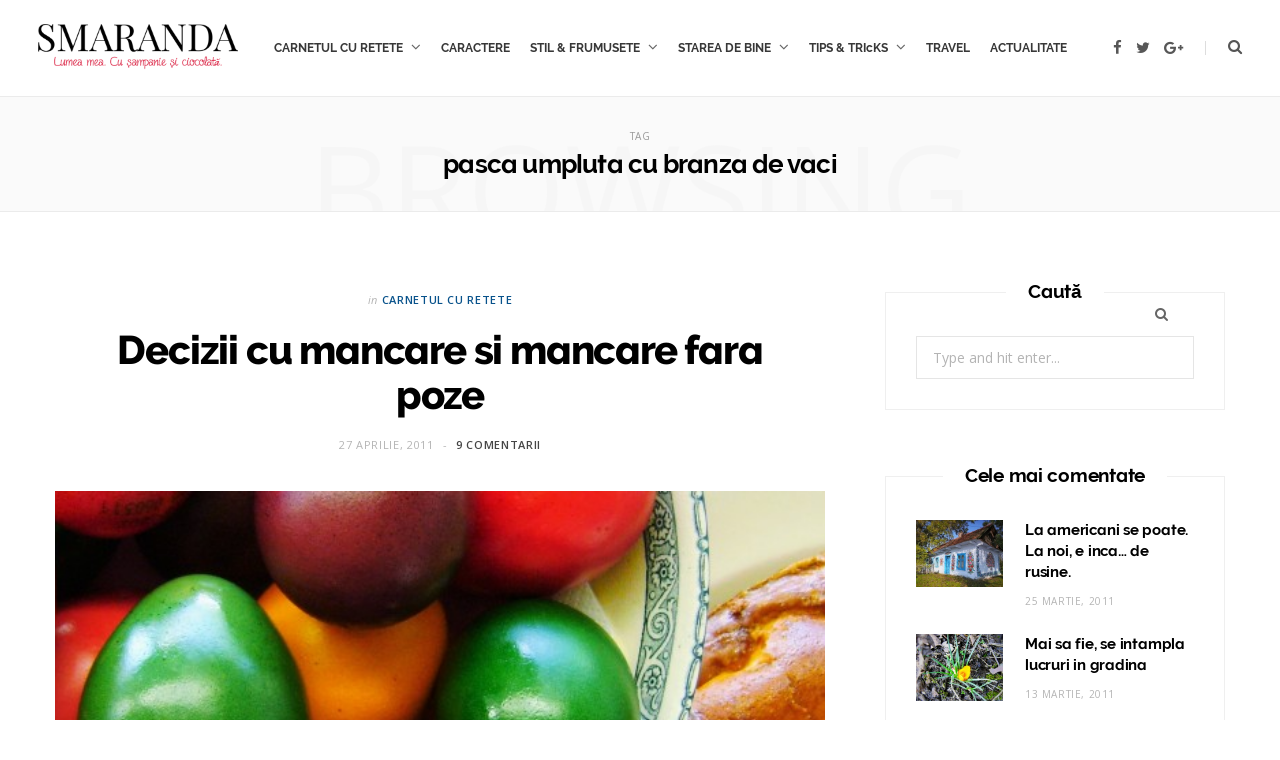

--- FILE ---
content_type: text/html; charset=UTF-8
request_url: https://smarandavornicu.ro/tag/pasca-umpluta-cu-branza-de-vaci/
body_size: 15357
content:
<!DOCTYPE html>
<html lang="ro-RO">

<head>

	<meta charset="UTF-8" />
	<meta http-equiv="x-ua-compatible" content="ie=edge" />
	<meta name="viewport" content="width=device-width, initial-scale=1" />
	<link rel="pingback" href="https://smarandavornicu.ro/xmlrpc.php" />
	<link rel="profile" href="http://gmpg.org/xfn/11" />

	
	<title>pasca umpluta cu branza de vaci &#8211; SMARANDA</title>
<meta name='robots' content='max-image-preview:large' />
<link rel='dns-prefetch' href='//fonts.googleapis.com' />
<link rel="alternate" type="application/rss+xml" title="SMARANDA &raquo; Flux" href="https://smarandavornicu.ro/feed/" />
<link rel="alternate" type="application/rss+xml" title="SMARANDA &raquo; Flux comentarii" href="https://smarandavornicu.ro/comments/feed/" />
<link rel="alternate" type="application/rss+xml" title="SMARANDA &raquo; Flux etichetă pasca umpluta cu branza de vaci" href="https://smarandavornicu.ro/tag/pasca-umpluta-cu-branza-de-vaci/feed/" />
<style id='wp-img-auto-sizes-contain-inline-css'>
img:is([sizes=auto i],[sizes^="auto," i]){contain-intrinsic-size:3000px 1500px}
/*# sourceURL=wp-img-auto-sizes-contain-inline-css */
</style>
<style id='wp-emoji-styles-inline-css'>

	img.wp-smiley, img.emoji {
		display: inline !important;
		border: none !important;
		box-shadow: none !important;
		height: 1em !important;
		width: 1em !important;
		margin: 0 0.07em !important;
		vertical-align: -0.1em !important;
		background: none !important;
		padding: 0 !important;
	}
/*# sourceURL=wp-emoji-styles-inline-css */
</style>
<style id='wp-block-library-inline-css'>
:root{--wp-block-synced-color:#7a00df;--wp-block-synced-color--rgb:122,0,223;--wp-bound-block-color:var(--wp-block-synced-color);--wp-editor-canvas-background:#ddd;--wp-admin-theme-color:#007cba;--wp-admin-theme-color--rgb:0,124,186;--wp-admin-theme-color-darker-10:#006ba1;--wp-admin-theme-color-darker-10--rgb:0,107,160.5;--wp-admin-theme-color-darker-20:#005a87;--wp-admin-theme-color-darker-20--rgb:0,90,135;--wp-admin-border-width-focus:2px}@media (min-resolution:192dpi){:root{--wp-admin-border-width-focus:1.5px}}.wp-element-button{cursor:pointer}:root .has-very-light-gray-background-color{background-color:#eee}:root .has-very-dark-gray-background-color{background-color:#313131}:root .has-very-light-gray-color{color:#eee}:root .has-very-dark-gray-color{color:#313131}:root .has-vivid-green-cyan-to-vivid-cyan-blue-gradient-background{background:linear-gradient(135deg,#00d084,#0693e3)}:root .has-purple-crush-gradient-background{background:linear-gradient(135deg,#34e2e4,#4721fb 50%,#ab1dfe)}:root .has-hazy-dawn-gradient-background{background:linear-gradient(135deg,#faaca8,#dad0ec)}:root .has-subdued-olive-gradient-background{background:linear-gradient(135deg,#fafae1,#67a671)}:root .has-atomic-cream-gradient-background{background:linear-gradient(135deg,#fdd79a,#004a59)}:root .has-nightshade-gradient-background{background:linear-gradient(135deg,#330968,#31cdcf)}:root .has-midnight-gradient-background{background:linear-gradient(135deg,#020381,#2874fc)}:root{--wp--preset--font-size--normal:16px;--wp--preset--font-size--huge:42px}.has-regular-font-size{font-size:1em}.has-larger-font-size{font-size:2.625em}.has-normal-font-size{font-size:var(--wp--preset--font-size--normal)}.has-huge-font-size{font-size:var(--wp--preset--font-size--huge)}.has-text-align-center{text-align:center}.has-text-align-left{text-align:left}.has-text-align-right{text-align:right}.has-fit-text{white-space:nowrap!important}#end-resizable-editor-section{display:none}.aligncenter{clear:both}.items-justified-left{justify-content:flex-start}.items-justified-center{justify-content:center}.items-justified-right{justify-content:flex-end}.items-justified-space-between{justify-content:space-between}.screen-reader-text{border:0;clip-path:inset(50%);height:1px;margin:-1px;overflow:hidden;padding:0;position:absolute;width:1px;word-wrap:normal!important}.screen-reader-text:focus{background-color:#ddd;clip-path:none;color:#444;display:block;font-size:1em;height:auto;left:5px;line-height:normal;padding:15px 23px 14px;text-decoration:none;top:5px;width:auto;z-index:100000}html :where(.has-border-color){border-style:solid}html :where([style*=border-top-color]){border-top-style:solid}html :where([style*=border-right-color]){border-right-style:solid}html :where([style*=border-bottom-color]){border-bottom-style:solid}html :where([style*=border-left-color]){border-left-style:solid}html :where([style*=border-width]){border-style:solid}html :where([style*=border-top-width]){border-top-style:solid}html :where([style*=border-right-width]){border-right-style:solid}html :where([style*=border-bottom-width]){border-bottom-style:solid}html :where([style*=border-left-width]){border-left-style:solid}html :where(img[class*=wp-image-]){height:auto;max-width:100%}:where(figure){margin:0 0 1em}html :where(.is-position-sticky){--wp-admin--admin-bar--position-offset:var(--wp-admin--admin-bar--height,0px)}@media screen and (max-width:600px){html :where(.is-position-sticky){--wp-admin--admin-bar--position-offset:0px}}

/*# sourceURL=wp-block-library-inline-css */
</style><style id='global-styles-inline-css'>
:root{--wp--preset--aspect-ratio--square: 1;--wp--preset--aspect-ratio--4-3: 4/3;--wp--preset--aspect-ratio--3-4: 3/4;--wp--preset--aspect-ratio--3-2: 3/2;--wp--preset--aspect-ratio--2-3: 2/3;--wp--preset--aspect-ratio--16-9: 16/9;--wp--preset--aspect-ratio--9-16: 9/16;--wp--preset--color--black: #000000;--wp--preset--color--cyan-bluish-gray: #abb8c3;--wp--preset--color--white: #ffffff;--wp--preset--color--pale-pink: #f78da7;--wp--preset--color--vivid-red: #cf2e2e;--wp--preset--color--luminous-vivid-orange: #ff6900;--wp--preset--color--luminous-vivid-amber: #fcb900;--wp--preset--color--light-green-cyan: #7bdcb5;--wp--preset--color--vivid-green-cyan: #00d084;--wp--preset--color--pale-cyan-blue: #8ed1fc;--wp--preset--color--vivid-cyan-blue: #0693e3;--wp--preset--color--vivid-purple: #9b51e0;--wp--preset--gradient--vivid-cyan-blue-to-vivid-purple: linear-gradient(135deg,rgb(6,147,227) 0%,rgb(155,81,224) 100%);--wp--preset--gradient--light-green-cyan-to-vivid-green-cyan: linear-gradient(135deg,rgb(122,220,180) 0%,rgb(0,208,130) 100%);--wp--preset--gradient--luminous-vivid-amber-to-luminous-vivid-orange: linear-gradient(135deg,rgb(252,185,0) 0%,rgb(255,105,0) 100%);--wp--preset--gradient--luminous-vivid-orange-to-vivid-red: linear-gradient(135deg,rgb(255,105,0) 0%,rgb(207,46,46) 100%);--wp--preset--gradient--very-light-gray-to-cyan-bluish-gray: linear-gradient(135deg,rgb(238,238,238) 0%,rgb(169,184,195) 100%);--wp--preset--gradient--cool-to-warm-spectrum: linear-gradient(135deg,rgb(74,234,220) 0%,rgb(151,120,209) 20%,rgb(207,42,186) 40%,rgb(238,44,130) 60%,rgb(251,105,98) 80%,rgb(254,248,76) 100%);--wp--preset--gradient--blush-light-purple: linear-gradient(135deg,rgb(255,206,236) 0%,rgb(152,150,240) 100%);--wp--preset--gradient--blush-bordeaux: linear-gradient(135deg,rgb(254,205,165) 0%,rgb(254,45,45) 50%,rgb(107,0,62) 100%);--wp--preset--gradient--luminous-dusk: linear-gradient(135deg,rgb(255,203,112) 0%,rgb(199,81,192) 50%,rgb(65,88,208) 100%);--wp--preset--gradient--pale-ocean: linear-gradient(135deg,rgb(255,245,203) 0%,rgb(182,227,212) 50%,rgb(51,167,181) 100%);--wp--preset--gradient--electric-grass: linear-gradient(135deg,rgb(202,248,128) 0%,rgb(113,206,126) 100%);--wp--preset--gradient--midnight: linear-gradient(135deg,rgb(2,3,129) 0%,rgb(40,116,252) 100%);--wp--preset--font-size--small: 13px;--wp--preset--font-size--medium: 20px;--wp--preset--font-size--large: 36px;--wp--preset--font-size--x-large: 42px;--wp--preset--spacing--20: 0.44rem;--wp--preset--spacing--30: 0.67rem;--wp--preset--spacing--40: 1rem;--wp--preset--spacing--50: 1.5rem;--wp--preset--spacing--60: 2.25rem;--wp--preset--spacing--70: 3.38rem;--wp--preset--spacing--80: 5.06rem;--wp--preset--shadow--natural: 6px 6px 9px rgba(0, 0, 0, 0.2);--wp--preset--shadow--deep: 12px 12px 50px rgba(0, 0, 0, 0.4);--wp--preset--shadow--sharp: 6px 6px 0px rgba(0, 0, 0, 0.2);--wp--preset--shadow--outlined: 6px 6px 0px -3px rgb(255, 255, 255), 6px 6px rgb(0, 0, 0);--wp--preset--shadow--crisp: 6px 6px 0px rgb(0, 0, 0);}:where(.is-layout-flex){gap: 0.5em;}:where(.is-layout-grid){gap: 0.5em;}body .is-layout-flex{display: flex;}.is-layout-flex{flex-wrap: wrap;align-items: center;}.is-layout-flex > :is(*, div){margin: 0;}body .is-layout-grid{display: grid;}.is-layout-grid > :is(*, div){margin: 0;}:where(.wp-block-columns.is-layout-flex){gap: 2em;}:where(.wp-block-columns.is-layout-grid){gap: 2em;}:where(.wp-block-post-template.is-layout-flex){gap: 1.25em;}:where(.wp-block-post-template.is-layout-grid){gap: 1.25em;}.has-black-color{color: var(--wp--preset--color--black) !important;}.has-cyan-bluish-gray-color{color: var(--wp--preset--color--cyan-bluish-gray) !important;}.has-white-color{color: var(--wp--preset--color--white) !important;}.has-pale-pink-color{color: var(--wp--preset--color--pale-pink) !important;}.has-vivid-red-color{color: var(--wp--preset--color--vivid-red) !important;}.has-luminous-vivid-orange-color{color: var(--wp--preset--color--luminous-vivid-orange) !important;}.has-luminous-vivid-amber-color{color: var(--wp--preset--color--luminous-vivid-amber) !important;}.has-light-green-cyan-color{color: var(--wp--preset--color--light-green-cyan) !important;}.has-vivid-green-cyan-color{color: var(--wp--preset--color--vivid-green-cyan) !important;}.has-pale-cyan-blue-color{color: var(--wp--preset--color--pale-cyan-blue) !important;}.has-vivid-cyan-blue-color{color: var(--wp--preset--color--vivid-cyan-blue) !important;}.has-vivid-purple-color{color: var(--wp--preset--color--vivid-purple) !important;}.has-black-background-color{background-color: var(--wp--preset--color--black) !important;}.has-cyan-bluish-gray-background-color{background-color: var(--wp--preset--color--cyan-bluish-gray) !important;}.has-white-background-color{background-color: var(--wp--preset--color--white) !important;}.has-pale-pink-background-color{background-color: var(--wp--preset--color--pale-pink) !important;}.has-vivid-red-background-color{background-color: var(--wp--preset--color--vivid-red) !important;}.has-luminous-vivid-orange-background-color{background-color: var(--wp--preset--color--luminous-vivid-orange) !important;}.has-luminous-vivid-amber-background-color{background-color: var(--wp--preset--color--luminous-vivid-amber) !important;}.has-light-green-cyan-background-color{background-color: var(--wp--preset--color--light-green-cyan) !important;}.has-vivid-green-cyan-background-color{background-color: var(--wp--preset--color--vivid-green-cyan) !important;}.has-pale-cyan-blue-background-color{background-color: var(--wp--preset--color--pale-cyan-blue) !important;}.has-vivid-cyan-blue-background-color{background-color: var(--wp--preset--color--vivid-cyan-blue) !important;}.has-vivid-purple-background-color{background-color: var(--wp--preset--color--vivid-purple) !important;}.has-black-border-color{border-color: var(--wp--preset--color--black) !important;}.has-cyan-bluish-gray-border-color{border-color: var(--wp--preset--color--cyan-bluish-gray) !important;}.has-white-border-color{border-color: var(--wp--preset--color--white) !important;}.has-pale-pink-border-color{border-color: var(--wp--preset--color--pale-pink) !important;}.has-vivid-red-border-color{border-color: var(--wp--preset--color--vivid-red) !important;}.has-luminous-vivid-orange-border-color{border-color: var(--wp--preset--color--luminous-vivid-orange) !important;}.has-luminous-vivid-amber-border-color{border-color: var(--wp--preset--color--luminous-vivid-amber) !important;}.has-light-green-cyan-border-color{border-color: var(--wp--preset--color--light-green-cyan) !important;}.has-vivid-green-cyan-border-color{border-color: var(--wp--preset--color--vivid-green-cyan) !important;}.has-pale-cyan-blue-border-color{border-color: var(--wp--preset--color--pale-cyan-blue) !important;}.has-vivid-cyan-blue-border-color{border-color: var(--wp--preset--color--vivid-cyan-blue) !important;}.has-vivid-purple-border-color{border-color: var(--wp--preset--color--vivid-purple) !important;}.has-vivid-cyan-blue-to-vivid-purple-gradient-background{background: var(--wp--preset--gradient--vivid-cyan-blue-to-vivid-purple) !important;}.has-light-green-cyan-to-vivid-green-cyan-gradient-background{background: var(--wp--preset--gradient--light-green-cyan-to-vivid-green-cyan) !important;}.has-luminous-vivid-amber-to-luminous-vivid-orange-gradient-background{background: var(--wp--preset--gradient--luminous-vivid-amber-to-luminous-vivid-orange) !important;}.has-luminous-vivid-orange-to-vivid-red-gradient-background{background: var(--wp--preset--gradient--luminous-vivid-orange-to-vivid-red) !important;}.has-very-light-gray-to-cyan-bluish-gray-gradient-background{background: var(--wp--preset--gradient--very-light-gray-to-cyan-bluish-gray) !important;}.has-cool-to-warm-spectrum-gradient-background{background: var(--wp--preset--gradient--cool-to-warm-spectrum) !important;}.has-blush-light-purple-gradient-background{background: var(--wp--preset--gradient--blush-light-purple) !important;}.has-blush-bordeaux-gradient-background{background: var(--wp--preset--gradient--blush-bordeaux) !important;}.has-luminous-dusk-gradient-background{background: var(--wp--preset--gradient--luminous-dusk) !important;}.has-pale-ocean-gradient-background{background: var(--wp--preset--gradient--pale-ocean) !important;}.has-electric-grass-gradient-background{background: var(--wp--preset--gradient--electric-grass) !important;}.has-midnight-gradient-background{background: var(--wp--preset--gradient--midnight) !important;}.has-small-font-size{font-size: var(--wp--preset--font-size--small) !important;}.has-medium-font-size{font-size: var(--wp--preset--font-size--medium) !important;}.has-large-font-size{font-size: var(--wp--preset--font-size--large) !important;}.has-x-large-font-size{font-size: var(--wp--preset--font-size--x-large) !important;}
/*# sourceURL=global-styles-inline-css */
</style>

<style id='classic-theme-styles-inline-css'>
/*! This file is auto-generated */
.wp-block-button__link{color:#fff;background-color:#32373c;border-radius:9999px;box-shadow:none;text-decoration:none;padding:calc(.667em + 2px) calc(1.333em + 2px);font-size:1.125em}.wp-block-file__button{background:#32373c;color:#fff;text-decoration:none}
/*# sourceURL=/wp-includes/css/classic-themes.min.css */
</style>
<link rel='stylesheet' id='contact-form-7-css' href='https://smarandavornicu.ro/wp-content/plugins/contact-form-7/includes/css/styles.css?ver=5.8.6' media='all' />
<link rel='stylesheet' id='social-widget-css' href='https://smarandavornicu.ro/wp-content/plugins/social-media-widget/social_widget.css?ver=6.9' media='all' />
<link rel='stylesheet' id='cheerup-fonts-css' href='https://fonts.googleapis.com/css?family=Open+Sans%3A400%2C400i%2C600%2C700%7CLora%3A400i' media='all' />
<link rel='stylesheet' id='cheerup-core-css' href='https://smarandavornicu.ro/wp-content/themes/cheerup/style.css?ver=7.7.0' media='all' />
<link rel='stylesheet' id='magnific-popup-css' href='https://smarandavornicu.ro/wp-content/themes/cheerup/css/lightbox.css?ver=7.7.0' media='all' />
<link rel='stylesheet' id='cheerup-icons-css' href='https://smarandavornicu.ro/wp-content/themes/cheerup/css/icons/icons.css?ver=7.7.0' media='all' />
<link rel='stylesheet' id='cheerup-skin-css' href='https://smarandavornicu.ro/wp-content/themes/cheerup/css/skin-bold.css?ver=7.7.0' media='all' />
<link rel='stylesheet' id='cheerup-font-raleway-css' href='https://smarandavornicu.ro/wp-content/themes/cheerup/css/fonts/raleway.css?ver=7.7.0' media='all' />
<link rel='stylesheet' id='fancybox-css' href='https://smarandavornicu.ro/wp-content/plugins/easy-fancybox/fancybox/1.5.4/jquery.fancybox.css?ver=1768482721' media='screen' />
<script src="https://smarandavornicu.ro/wp-includes/js/jquery/jquery.min.js?ver=3.7.1" id="jquery-core-js"></script>
<script src="https://smarandavornicu.ro/wp-includes/js/jquery/jquery-migrate.min.js?ver=3.4.1" id="jquery-migrate-js"></script>
<script nomodule src="https://smarandavornicu.ro/wp-content/themes/cheerup/js/ie-polyfills.js?ver=7.7.0" id="cheerup-ie-polyfills-js"></script>
<link rel="https://api.w.org/" href="https://smarandavornicu.ro/wp-json/" /><link rel="alternate" title="JSON" type="application/json" href="https://smarandavornicu.ro/wp-json/wp/v2/tags/1407" /><link rel="EditURI" type="application/rsd+xml" title="RSD" href="https://smarandavornicu.ro/xmlrpc.php?rsd" />
<meta name="generator" content="WordPress 6.9" />
<script type="text/javascript">
(function(url){
	if(/(?:Chrome\/26\.0\.1410\.63 Safari\/537\.31|WordfenceTestMonBot)/.test(navigator.userAgent)){ return; }
	var addEvent = function(evt, handler) {
		if (window.addEventListener) {
			document.addEventListener(evt, handler, false);
		} else if (window.attachEvent) {
			document.attachEvent('on' + evt, handler);
		}
	};
	var removeEvent = function(evt, handler) {
		if (window.removeEventListener) {
			document.removeEventListener(evt, handler, false);
		} else if (window.detachEvent) {
			document.detachEvent('on' + evt, handler);
		}
	};
	var evts = 'contextmenu dblclick drag dragend dragenter dragleave dragover dragstart drop keydown keypress keyup mousedown mousemove mouseout mouseover mouseup mousewheel scroll'.split(' ');
	var logHuman = function() {
		if (window.wfLogHumanRan) { return; }
		window.wfLogHumanRan = true;
		var wfscr = document.createElement('script');
		wfscr.type = 'text/javascript';
		wfscr.async = true;
		wfscr.src = url + '&r=' + Math.random();
		(document.getElementsByTagName('head')[0]||document.getElementsByTagName('body')[0]).appendChild(wfscr);
		for (var i = 0; i < evts.length; i++) {
			removeEvent(evts[i], logHuman);
		}
	};
	for (var i = 0; i < evts.length; i++) {
		addEvent(evts[i], logHuman);
	}
})('//smarandavornicu.ro/?wordfence_lh=1&hid=323BD3654EDA40D981E5A38D4FFCF9D6');
</script><script>var Sphere_Plugin = {"ajaxurl":"https:\/\/smarandavornicu.ro\/wp-admin\/admin-ajax.php"};</script><style>.recentcomments a{display:inline !important;padding:0 !important;margin:0 !important;}</style><link rel="icon" href="https://smarandavornicu.ro/wp-content/uploads/2016/03/cropped-fav-1-32x32.png" sizes="32x32" />
<link rel="icon" href="https://smarandavornicu.ro/wp-content/uploads/2016/03/cropped-fav-1-192x192.png" sizes="192x192" />
<link rel="apple-touch-icon" href="https://smarandavornicu.ro/wp-content/uploads/2016/03/cropped-fav-1-180x180.png" />
<meta name="msapplication-TileImage" content="https://smarandavornicu.ro/wp-content/uploads/2016/03/cropped-fav-1-270x270.png" />
		<style id="wp-custom-css">
			#main-head .wrap .title .logo-image { width: 200px; }
.navigation.inline .menu > li > a { font-size: 12px; padding: 0 10px; }
.navigation-wrap { padding-left: 60px; }
.navigation.simple .menu > li li a { font-size: 12px; }
		</style>
		<noscript><style> .wpb_animate_when_almost_visible { opacity: 1; }</style></noscript>
</head>

<body class="archive tag tag-pasca-umpluta-cu-branza-de-vaci tag-1407 wp-theme-cheerup right-sidebar lazy-normal skin-bold has-lb has-lb-s wpb-js-composer js-comp-ver-6.8.0 vc_responsive">


<div class="main-wrap">

	
		
		
<header id="main-head" class="main-head head-nav-below simple has-search-modal">

	<div class="inner inner-head ts-contain" data-sticky-bar="smart">
		<div class="wrap">
		
			<div class="left-contain">
				<span class="mobile-nav"><i class="tsi tsi-bars"></i></span>	
			
						<div class="title">
			
			<a href="https://smarandavornicu.ro/" title="SMARANDA" rel="home">
			
							
								
				<img src="https://smarandavornicu.ro/wp-content/uploads/2022/02/logo-5.png" class="logo-image" alt="SMARANDA" />

						
			</a>
		
		</div>			
			</div>
				
				
			<div class="navigation-wrap inline">
								
				<nav class="navigation inline simple light" data-sticky-bar="smart">
					<div class="menu-meniu-container"><ul id="menu-meniu" class="menu"><li id="menu-item-6968" class="menu-item menu-item-type-taxonomy menu-item-object-category menu-item-has-children menu-cat-2182 menu-item-6968"><a href="https://smarandavornicu.ro/category/culinar/">CARNETUL CU RETETE</a>
<ul class="sub-menu">
	<li id="menu-item-6969" class="menu-item menu-item-type-taxonomy menu-item-object-category menu-cat-2198 menu-item-6969"><a href="https://smarandavornicu.ro/category/culinar/alte-retete/">Alte retete</a></li>
	<li id="menu-item-6971" class="menu-item menu-item-type-taxonomy menu-item-object-category menu-cat-2183 menu-item-6971"><a href="https://smarandavornicu.ro/category/culinar/deserturi/">Deserturi</a></li>
	<li id="menu-item-9409" class="menu-item menu-item-type-taxonomy menu-item-object-category menu-cat-2597 menu-item-9409"><a href="https://smarandavornicu.ro/category/culinar/retete-de-post/">De post</a></li>
	<li id="menu-item-6972" class="menu-item menu-item-type-taxonomy menu-item-object-category menu-cat-2184 menu-item-6972"><a href="https://smarandavornicu.ro/category/culinar/fel-principal/">Fel Principal</a></li>
	<li id="menu-item-6973" class="menu-item menu-item-type-taxonomy menu-item-object-category menu-cat-2188 menu-item-6973"><a href="https://smarandavornicu.ro/category/culinar/garnituri/">Garnituri</a></li>
	<li id="menu-item-6974" class="menu-item menu-item-type-taxonomy menu-item-object-category menu-cat-2191 menu-item-6974"><a href="https://smarandavornicu.ro/category/culinar/gustari/">Gustari</a></li>
	<li id="menu-item-9371" class="menu-item menu-item-type-taxonomy menu-item-object-category menu-cat-2574 menu-item-9371"><a href="https://smarandavornicu.ro/category/culinar/antologie-a-retetelor-pentru-paste/">Retete de Paste</a></li>
	<li id="menu-item-6975" class="menu-item menu-item-type-taxonomy menu-item-object-category menu-cat-2194 menu-item-6975"><a href="https://smarandavornicu.ro/category/culinar/restaurant/">Restaurant</a></li>
	<li id="menu-item-6976" class="menu-item menu-item-type-taxonomy menu-item-object-category menu-cat-2195 menu-item-6976"><a href="https://smarandavornicu.ro/category/culinar/salate/">Salate</a></li>
	<li id="menu-item-6977" class="menu-item menu-item-type-taxonomy menu-item-object-category menu-cat-2196 menu-item-6977"><a href="https://smarandavornicu.ro/category/culinar/supe-ciorbe/">Supe &amp; Ciorbe</a></li>
	<li id="menu-item-9410" class="menu-item menu-item-type-taxonomy menu-item-object-category menu-cat-2598 menu-item-9410"><a href="https://smarandavornicu.ro/category/culinar/retete-cu-legume-si-fructe/">Vegetarian</a></li>
</ul>
</li>
<li id="menu-item-6982" class="menu-item menu-item-type-taxonomy menu-item-object-category menu-cat-2517 menu-item-6982"><a href="https://smarandavornicu.ro/category/intalniri-cu-prieteni-si-personalitati/">CARACTERE</a></li>
<li id="menu-item-6983" class="menu-item menu-item-type-taxonomy menu-item-object-category menu-item-has-children menu-cat-7 menu-item-6983"><a href="https://smarandavornicu.ro/category/stil-si-frumusete/">STIL &amp; FRUMUSETE</a>
<ul class="sub-menu">
	<li id="menu-item-6986" class="menu-item menu-item-type-taxonomy menu-item-object-category menu-cat-2187 menu-item-6986"><a href="https://smarandavornicu.ro/category/stil-si-frumusete/frumusete/">FRUMUSETE</a></li>
	<li id="menu-item-6987" class="menu-item menu-item-type-taxonomy menu-item-object-category menu-cat-2193 menu-item-6987"><a href="https://smarandavornicu.ro/category/stil-si-frumusete/moda/">MODA</a></li>
</ul>
</li>
<li id="menu-item-6991" class="menu-item menu-item-type-taxonomy menu-item-object-category menu-item-has-children menu-cat-2516 menu-item-6991"><a href="https://smarandavornicu.ro/category/starea-de-bine/">STAREA DE BINE</a>
<ul class="sub-menu">
	<li id="menu-item-6992" class="menu-item menu-item-type-taxonomy menu-item-object-category menu-cat-6 menu-item-6992"><a href="https://smarandavornicu.ro/category/starea-de-bine/cultura/">CULTURA</a></li>
	<li id="menu-item-6979" class="menu-item menu-item-type-taxonomy menu-item-object-category menu-cat-2190 menu-item-6979"><a href="https://smarandavornicu.ro/category/starea-de-bine/gradina/">GRADINA</a></li>
	<li id="menu-item-9252" class="menu-item menu-item-type-taxonomy menu-item-object-category menu-cat-2542 menu-item-9252"><a href="https://smarandavornicu.ro/category/starea-de-bine/spice-the-calico-cat/">PISICI SI ALTE ANIMALE MICI</a></li>
</ul>
</li>
<li id="menu-item-6995" class="menu-item menu-item-type-taxonomy menu-item-object-category menu-item-has-children menu-cat-2519 menu-item-6995"><a href="https://smarandavornicu.ro/category/tips-tricks/">TIPS &#038; TRIcKS</a>
<ul class="sub-menu">
	<li id="menu-item-6997" class="menu-item menu-item-type-taxonomy menu-item-object-category menu-cat-2189 menu-item-6997"><a href="https://smarandavornicu.ro/category/tips-tricks/gospodarie/">GOSPODARIE</a></li>
</ul>
</li>
<li id="menu-item-6998" class="menu-item menu-item-type-taxonomy menu-item-object-category menu-cat-2518 menu-item-6998"><a href="https://smarandavornicu.ro/category/travel/">TRAVEL</a></li>
<li id="menu-item-6967" class="menu-item menu-item-type-taxonomy menu-item-object-category menu-cat-51 menu-item-6967"><a href="https://smarandavornicu.ro/category/romanomalia/">ACTUALITATE</a></li>
</ul></div>				</nav>
				
							</div>
			
			<div class="actions">
			
				
	
		<ul class="social-icons cf">
		
					
			<li><a href="#" class="tsi tsi-facebook" target="_blank"><span class="visuallyhidden">Facebook</span></a></li>
									
					
			<li><a href="#" class="tsi tsi-twitter" target="_blank"><span class="visuallyhidden">Twitter</span></a></li>
									
					
			<li><a href="#" class="tsi tsi-google-plus" target="_blank"><span class="visuallyhidden">Google Plus</span></a></li>
									
					
		</ul>
	
								
								
					<a href="#" title="Search" class="search-link"><i class="tsi tsi-search"></i></a>
					
					<div class="search-box-overlay">
						<form method="get" class="search-form" action="https://smarandavornicu.ro/">
						
							<button type="submit" class="search-submit"><i class="tsi tsi-search"></i></button>
							<input type="search" class="search-field" name="s" placeholder="Type and press enter" value="" required />
									
						</form>
					</div>
				
								
							
			</div>
		</div>
	</div>

</header> <!-- .main-head -->	
		
	
	<div class="archive-head ts-contain">
	
		
			
	
		<span class="sub-title">Tag</span>
		<h2 class="title">pasca umpluta cu branza de vaci</h2>
		
		<i class="background">Browsing</i>
		
		
			
	</div>


	<div class="main wrap">
		<div class="ts-row cf">
			<div class="col-8 main-content cf">
		
			
<div class="posts-container posts-large cf">


	<div class="posts-wrap">
	
			
		
<article id="post-5258" class="post-main large-post large-post-b post-5258 post type-post status-publish format-standard has-post-thumbnail category-culinar category-deserturi category-fel-principal category-gustari category-antologie-a-retetelor-pentru-paste tag-drob-vegetarian tag-friptura-de-miel tag-pasca-umpluta-cu-branza-de-vaci tag-retete">
	
	<header class="post-header cf">

		<div class="post-meta post-meta-b post-meta-center has-below"><div class="meta-above"><span class="post-cat">
						<span class="text-in">In</span>
						<a href="https://smarandavornicu.ro/category/culinar/" class="category" rel="category">CARNETUL CU RETETE</a>
					</span>
					</div><h2 class="is-title post-title-alt"><a href="https://smarandavornicu.ro/decizii-cu-mancare-si-mancare-fara-poze/">Decizii cu mancare si mancare fara poze</a></h2><div class="below meta-below"><a href="https://smarandavornicu.ro/decizii-cu-mancare-si-mancare-fara-poze/" class="meta-item date-link">
						<time class="post-date" datetime="2011-04-27T18:19:42+02:00">27 aprilie, 2011</time>
					</a> <span class="meta-sep"></span> <span class="meta-item comments"><a href="https://smarandavornicu.ro/decizii-cu-mancare-si-mancare-fara-poze/#comments">9 comentarii</a></span></div></div>
			<div class="featured">
	
				
			<a href="https://smarandavornicu.ro/decizii-cu-mancare-si-mancare-fara-poze/" class="image-link media-ratio ratio-3-2"><img width="770" height="515" src="[data-uri]" class="attachment-large size-large lazyload wp-post-image" alt="" sizes="(max-width: 768px) 100vw, 768px" title="Decizii cu mancare si mancare fara poze" decoding="async" fetchpriority="high" data-src="https://smarandavornicu.ro/wp-content/uploads/2011/04/oua-si-pasca-1024x376.jpg" /></a>			
				
	</div>
		
	</header><!-- .post-header -->

	<div class="post-content description cf post-excerpt">
		
		<p>Si uite asa se facea ca venea Pastele, iar eu ma hotaram sa nu gatesc mai nimic &#8211; ia acolo un bors de miel si o halca de friptura.  Ouale, ca si cozo, as fi putut sa le cumpar &#8216;de gata&#8217; si as fi putut sa imi petrec zilele de vacanta cu burta in sus, la soarele din gradina. Din fericire, cei ai casei ma cunosc si stiu ca nu am rabdat mai mult de juma&#8217; de ora la plaja, ca a si inceput sa ma rontzaie vina cea verde si veninoasa.  Astfel incat, dupa niste ore de agitatie prin bucatarie, au rezultat: oua vopsite, cozonac, pasca, friptura de miel cu cartofi copti la cuptor in untura de gasca, un bors de miel napraznic si un fel de drob de-a dreptul vegetarian. Pasca a fost un deliciu, ca i-am construit o umplutura inspirata de Radu Anton Roman, din 2 pachete&hellip;</p>
		
				
			<div class="read-more"><a href="https://smarandavornicu.ro/decizii-cu-mancare-si-mancare-fara-poze/"><span>Read More</span></a></div>
			
					
	</div><!-- .post-content -->
	
	
				
	<div class="post-footer large-post-footer">
	
				
			<div class="col col-6 author"><span>By</span> <a href="https://smarandavornicu.ro/author/smaranda/" title="Articole de Smaranda Vornicu" rel="author">Smaranda Vornicu</a></div>
			
				
		
					<div class="col col-6 social-icons">
		
							
	
	
	<ul class="social-share">

					<li>		
		<a href="#" class="likes-count tsi tsi-heart-o" data-id="5258" title=""><span class="number">0</span></a>
		
		</li>
		

				
			<li>
				<a href="https://www.facebook.com/sharer.php?u=https%3A%2F%2Fsmarandavornicu.ro%2Fdecizii-cu-mancare-si-mancare-fara-poze%2F" class="tsi tsi-facebook" target="_blank" title="Share on Facebook"></a>
			</li>
				
				
			<li>
				<a href="https://twitter.com/intent/tweet?url=https%3A%2F%2Fsmarandavornicu.ro%2Fdecizii-cu-mancare-si-mancare-fara-poze%2F&#038;text=Decizii%20cu%20mancare%20si%20mancare%20fara%20poze" class="tsi tsi-twitter" target="_blank" title="Share on Twitter"></a>
			</li>
				
				
			<li>
				<a href="https://pinterest.com/pin/create/button/?url=https%3A%2F%2Fsmarandavornicu.ro%2Fdecizii-cu-mancare-si-mancare-fara-poze%2F&#038;media=https%3A%2F%2Fsmarandavornicu.ro%2Fwp-content%2Fuploads%2F2011%2F04%2Foua-si-pasca.jpg&#038;description=Decizii%20cu%20mancare%20si%20mancare%20fara%20poze" class="tsi tsi-pinterest-p" target="_blank" title="Pinterest"></a>
			</li>
				
				
			<li>
				<a href="mailto:?subject=Decizii%20cu%20mancare%20si%20mancare%20fara%20poze&#038;body=https%3A%2F%2Fsmarandavornicu.ro%2Fdecizii-cu-mancare-si-mancare-fara-poze%2F" class="tsi tsi-envelope-o" target="_blank" title="Email"></a>
			</li>
				
		
		
	</ul>

					
			</div>
				
	</div>
	
			
</article>
		
	
	</div>
	
	

	
	

	

</div>	
			</div> <!-- .main-content -->
			
				<aside class="col-4 sidebar" data-sticky="1">
		
		<div class="inner  theiaStickySidebar">
		
					<ul>
				<li id="search-5" class="widget widget-boxed widget_search"><h5 class="widget-title block-head-c has-style"><span class="title">Caută</span></h5>
	
	<form method="get" class="search-form" action="https://smarandavornicu.ro/">
		<label>
			<span class="screen-reader-text">Search for:</span>
			<input type="search" class="search-field" placeholder="Type and hit enter..." value="" name="s" title="Search for:" />
		</label>
		<button type="submit" class="search-submit"><i class="tsi tsi-search"></i></button>
	</form>

</li>

		<li id="bunyad-posts-widget-4" class="widget widget-boxed widget-posts">		
							
				<h5 class="widget-title block-head-c has-style"><span class="title">Cele mai comentate</span></h5>				
						
			<ul class="posts cf meta-below">
						
								
				<li class="post cf">
				
										
					<div class="post-thumb">
						<a href="https://smarandavornicu.ro/la-americani-se-poate-la-noi-e-inca-de-rusine/" class="image-link media-ratio ar-cheerup-thumb"><span data-bgsrc="https://smarandavornicu.ro/wp-content/uploads/2011/03/casa-veche-1.jpg" class="img bg-cover wp-post-image attachment-large size-large lazyload" role="img" data-bgset="https://smarandavornicu.ro/wp-content/uploads/2011/03/casa-veche-1.jpg 547w, https://smarandavornicu.ro/wp-content/uploads/2011/03/casa-veche-1-300x200.jpg 300w, https://smarandavornicu.ro/wp-content/uploads/2011/03/casa-veche-1-450x300.jpg 450w" data-sizes="(max-width: 87px) 100vw, 87px" title="La americani se poate. La noi, e inca&#8230; de rusine."></span></a>					</div>

										
					<div class="content">

						<div class="post-meta post-meta-b post-meta-left has-below"><h4 class="is-title post-title"><a href="https://smarandavornicu.ro/la-americani-se-poate-la-noi-e-inca-de-rusine/">La americani se poate. La noi, e inca&#8230; de rusine.</a></h4><div class="below meta-below"><a href="https://smarandavornicu.ro/la-americani-se-poate-la-noi-e-inca-de-rusine/" class="meta-item date-link">
						<time class="post-date" datetime="2011-03-25T21:45:08+02:00">25 martie, 2011</time>
					</a></div></div>														
												
					</div>
				
				</li>
				
								
						
								
				<li class="post cf">
				
										
					<div class="post-thumb">
						<a href="https://smarandavornicu.ro/mai-sa-fie-se-intampla-lucruri-in-gradina/" class="image-link media-ratio ar-cheerup-thumb"><span data-bgsrc="https://smarandavornicu.ro/wp-content/uploads/2011/03/brebenel-1024x852.jpg" class="img bg-cover wp-post-image attachment-large size-large lazyload" role="img" data-bgset="https://smarandavornicu.ro/wp-content/uploads/2011/03/brebenel-1024x852.jpg 1024w, https://smarandavornicu.ro/wp-content/uploads/2011/03/brebenel-300x250.jpg 300w, https://smarandavornicu.ro/wp-content/uploads/2011/03/brebenel-768x639.jpg 768w, https://smarandavornicu.ro/wp-content/uploads/2011/03/brebenel.jpg 1884w" data-sizes="(max-width: 87px) 100vw, 87px" title="Mai sa fie, se intampla lucruri in gradina"></span></a>					</div>

										
					<div class="content">

						<div class="post-meta post-meta-b post-meta-left has-below"><h4 class="is-title post-title"><a href="https://smarandavornicu.ro/mai-sa-fie-se-intampla-lucruri-in-gradina/">Mai sa fie, se intampla lucruri in gradina</a></h4><div class="below meta-below"><a href="https://smarandavornicu.ro/mai-sa-fie-se-intampla-lucruri-in-gradina/" class="meta-item date-link">
						<time class="post-date" datetime="2011-03-13T12:22:16+02:00">13 martie, 2011</time>
					</a></div></div>														
												
					</div>
				
				</li>
				
								
						
								
				<li class="post cf">
				
										
					<div class="post-thumb">
						<a href="https://smarandavornicu.ro/ghici-ciuperca-ce-i-nu-acum-pe-bune-ce-i/" class="image-link media-ratio ar-cheerup-thumb"><span data-bgsrc="https://smarandavornicu.ro/wp-content/uploads/2010/10/ciuperca-1024x641.jpg" class="img bg-cover wp-post-image attachment-large size-large lazyload" role="img" data-bgset="https://smarandavornicu.ro/wp-content/uploads/2010/10/ciuperca-1024x641.jpg 1024w, https://smarandavornicu.ro/wp-content/uploads/2010/10/ciuperca-300x188.jpg 300w, https://smarandavornicu.ro/wp-content/uploads/2010/10/ciuperca-768x481.jpg 768w" data-sizes="(max-width: 87px) 100vw, 87px" title="Ghici ciuperca ce-i? Nu, acum pe bune &#8211; ce-i?"></span></a>					</div>

										
					<div class="content">

						<div class="post-meta post-meta-b post-meta-left has-below"><h4 class="is-title post-title"><a href="https://smarandavornicu.ro/ghici-ciuperca-ce-i-nu-acum-pe-bune-ce-i/">Ghici ciuperca ce-i? Nu, acum pe bune &#8211; ce-i?</a></h4><div class="below meta-below"><a href="https://smarandavornicu.ro/ghici-ciuperca-ce-i-nu-acum-pe-bune-ce-i/" class="meta-item date-link">
						<time class="post-date" datetime="2010-10-31T17:03:33+02:00">31 octombrie, 2010</time>
					</a></div></div>														
												
					</div>
				
				</li>
				
								
						
								
				<li class="post cf">
				
										
					<div class="post-thumb">
						<a href="https://smarandavornicu.ro/pui-cu-lamaie-capere-si-patrunjel/" class="image-link media-ratio ar-cheerup-thumb"><span data-bgsrc="https://smarandavornicu.ro/wp-content/uploads/2011/01/pui-cu-lamaie-si-capere-1024x985.jpg" class="img bg-cover wp-post-image attachment-large size-large lazyload" role="img" data-bgset="https://smarandavornicu.ro/wp-content/uploads/2011/01/pui-cu-lamaie-si-capere-1024x985.jpg 1024w, https://smarandavornicu.ro/wp-content/uploads/2011/01/pui-cu-lamaie-si-capere-300x288.jpg 300w, https://smarandavornicu.ro/wp-content/uploads/2011/01/pui-cu-lamaie-si-capere-768x738.jpg 768w" data-sizes="(max-width: 87px) 100vw, 87px" title="Pui cu lamaie, capere si patrunjel"></span></a>					</div>

										
					<div class="content">

						<div class="post-meta post-meta-b post-meta-left has-below"><h4 class="is-title post-title"><a href="https://smarandavornicu.ro/pui-cu-lamaie-capere-si-patrunjel/">Pui cu lamaie, capere si patrunjel</a></h4><div class="below meta-below"><a href="https://smarandavornicu.ro/pui-cu-lamaie-capere-si-patrunjel/" class="meta-item date-link">
						<time class="post-date" datetime="2011-01-18T16:07:17+02:00">18 ianuarie, 2011</time>
					</a></div></div>														
												
					</div>
				
				</li>
				
								
						</ul>
		
		</li>
		
		
		<li id="bunyad-widget-subscribe-3" class="widget widget-boxed widget-subscribe">
							
				<h5 class="widget-title  "><span class="title">Newsletter</span></h5>				
						
			<form method="post" action="" class="form" target="_blank">
				<div class="fields">
					<p class="message">
						Enter your email address below to subscribe to my newsletter					</p>
					
					<p>
						<input type="email" name="EMAIL" placeholder="Your email address.." required>
					</p>
					
					<p>
						<input type="submit" value="Subscribe">
					</p>
				</div>
			</form>

		
		</li>
		
		
		<li id="bunyad-posts-widget-5" class="widget widget-boxed widget-posts">		
							
				<h5 class="widget-title block-head-c has-style"><span class="title">Cele mai apreciate</span></h5>				
						
			<ul class="posts cf meta-below">
						
								
				<li class="post cf">
				
										
					<div class="post-thumb">
						<a href="https://smarandavornicu.ro/sculele-mic-si-nostalgic-inventar-de-familie/" class="image-link media-ratio ar-cheerup-thumb"><span data-bgsrc="https://smarandavornicu.ro/wp-content/uploads/2022/10/pexels-tom-swinnen-2972365-1-768x610.jpg" class="img bg-cover wp-post-image attachment-cheerup-768 size-cheerup-768 lazyload" role="img" data-bgset="https://smarandavornicu.ro/wp-content/uploads/2022/10/pexels-tom-swinnen-2972365-1-768x610.jpg 768w, https://smarandavornicu.ro/wp-content/uploads/2022/10/pexels-tom-swinnen-2972365-1-300x238.jpg 300w, https://smarandavornicu.ro/wp-content/uploads/2022/10/pexels-tom-swinnen-2972365-1-1024x814.jpg 1024w, https://smarandavornicu.ro/wp-content/uploads/2022/10/pexels-tom-swinnen-2972365-1-1536x1221.jpg 1536w, https://smarandavornicu.ro/wp-content/uploads/2022/10/pexels-tom-swinnen-2972365-1-2048x1628.jpg 2048w, https://smarandavornicu.ro/wp-content/uploads/2022/10/pexels-tom-swinnen-2972365-1-175x139.jpg 175w, https://smarandavornicu.ro/wp-content/uploads/2022/10/pexels-tom-swinnen-2972365-1-450x358.jpg 450w, https://smarandavornicu.ro/wp-content/uploads/2022/10/pexels-tom-swinnen-2972365-1-1170x930.jpg 1170w" data-sizes="(max-width: 87px) 100vw, 87px" aria-label="obiecte vechi"></span></a>					</div>

										
					<div class="content">

						<div class="post-meta post-meta-b post-meta-left has-below"><h4 class="is-title post-title"><a href="https://smarandavornicu.ro/sculele-mic-si-nostalgic-inventar-de-familie/">Sculele: mic și nostalgic inventar de familie.</a></h4><div class="below meta-below"><a href="https://smarandavornicu.ro/sculele-mic-si-nostalgic-inventar-de-familie/" class="meta-item date-link">
						<time class="post-date" datetime="2022-10-15T22:39:41+02:00">15 octombrie, 2022</time>
					</a></div></div>														
												
					</div>
				
				</li>
				
								
						
								
				<li class="post cf">
				
										
					<div class="post-thumb">
						<a href="https://smarandavornicu.ro/miercurea-ploioasa-a-lenesei-triste/" class="image-link media-ratio ar-cheerup-thumb"><span data-bgsrc="https://smarandavornicu.ro/wp-content/uploads/2016/03/FullSizeRender-3-1-1024x674.jpg" class="img bg-cover wp-post-image attachment-large size-large lazyload" role="img" data-bgset="https://smarandavornicu.ro/wp-content/uploads/2016/03/FullSizeRender-3-1-1024x674.jpg 1024w, https://smarandavornicu.ro/wp-content/uploads/2016/03/FullSizeRender-3-1-300x197.jpg 300w, https://smarandavornicu.ro/wp-content/uploads/2016/03/FullSizeRender-3-1-768x505.jpg 768w" data-sizes="(max-width: 87px) 100vw, 87px" title="Miercurea ploioasă a leneşei triste"></span></a>					</div>

										
					<div class="content">

						<div class="post-meta post-meta-b post-meta-left has-below"><h4 class="is-title post-title"><a href="https://smarandavornicu.ro/miercurea-ploioasa-a-lenesei-triste/">Miercurea ploioasă a leneşei triste</a></h4><div class="below meta-below"><a href="https://smarandavornicu.ro/miercurea-ploioasa-a-lenesei-triste/" class="meta-item date-link">
						<time class="post-date" datetime="2016-03-23T17:25:47+02:00">23 martie, 2016</time>
					</a></div></div>														
												
					</div>
				
				</li>
				
								
						
								
				<li class="post cf">
				
										
					<div class="post-thumb">
						<a href="https://smarandavornicu.ro/supa-de-naut-cu-lapte-de-cocos-si-curry/" class="image-link media-ratio ar-cheerup-thumb"><span data-bgsrc="https://smarandavornicu.ro/wp-content/uploads/2020/11/20201103_171216-1024x1024.jpg" class="img bg-cover wp-post-image attachment-large size-large lazyload" role="img" data-bgset="https://smarandavornicu.ro/wp-content/uploads/2020/11/20201103_171216-1024x1024.jpg 1024w, https://smarandavornicu.ro/wp-content/uploads/2020/11/20201103_171216-300x300.jpg 300w, https://smarandavornicu.ro/wp-content/uploads/2020/11/20201103_171216-150x150.jpg 150w, https://smarandavornicu.ro/wp-content/uploads/2020/11/20201103_171216-768x768.jpg 768w, https://smarandavornicu.ro/wp-content/uploads/2020/11/20201103_171216-1536x1536.jpg 1536w, https://smarandavornicu.ro/wp-content/uploads/2020/11/20201103_171216-2048x2048.jpg 2048w, https://smarandavornicu.ro/wp-content/uploads/2020/11/20201103_171216-400x400.jpg 400w" data-sizes="(max-width: 87px) 100vw, 87px" title="Supă de năut cu lapte de cocos și curry"></span></a>					</div>

										
					<div class="content">

						<div class="post-meta post-meta-b post-meta-left has-below"><h4 class="is-title post-title"><a href="https://smarandavornicu.ro/supa-de-naut-cu-lapte-de-cocos-si-curry/">Supă de năut cu lapte de cocos și curry</a></h4><div class="below meta-below"><a href="https://smarandavornicu.ro/supa-de-naut-cu-lapte-de-cocos-si-curry/" class="meta-item date-link">
						<time class="post-date" datetime="2020-11-30T19:51:24+02:00">30 noiembrie, 2020</time>
					</a></div></div>														
												
					</div>
				
				</li>
				
								
						
								
				<li class="post cf">
				
										
					<div class="post-thumb">
						<a href="https://smarandavornicu.ro/prajitura-insiropata-cu-portocala-si-sofran/" class="image-link media-ratio ar-cheerup-thumb"><span data-bgsrc="https://smarandavornicu.ro/wp-content/uploads/2024/01/prajitura-cu-portocala-si-sofran-1.jpg" class="img bg-cover wp-post-image attachment-large size-large lazyload" role="img" title="PRĂJITURĂ ÎNSIROPATĂ CU PORTOCALĂ ȘI ȘOFRAN"></span></a>					</div>

										
					<div class="content">

						<div class="post-meta post-meta-b post-meta-left has-below"><h4 class="is-title post-title"><a href="https://smarandavornicu.ro/prajitura-insiropata-cu-portocala-si-sofran/">PRĂJITURĂ ÎNSIROPATĂ CU PORTOCALĂ ȘI ȘOFRAN</a></h4><div class="below meta-below"><a href="https://smarandavornicu.ro/prajitura-insiropata-cu-portocala-si-sofran/" class="meta-item date-link">
						<time class="post-date" datetime="2024-01-13T14:36:03+02:00">13 ianuarie, 2024</time>
					</a></div></div>														
												
					</div>
				
				</li>
				
								
						</ul>
		
		</li>
		
		<li id="bunyad-widget-social-3" class="widget widget-boxed widget-social">		
							
				<h5 class="widget-title block-head-c has-style"><span class="title">Urmareste-ne pe:</span></h5>				
					
			<div class="social-icons">
				
									<a href="#" class="social-link" target="_blank"><i class="tsi tsi-facebook"></i>
						<span class="visuallyhidden">Facebook</span></a>
				
									<a href="#" class="social-link" target="_blank"><i class="tsi tsi-twitter"></i>
						<span class="visuallyhidden">Twitter</span></a>
				
									<a href="#" class="social-link" target="_blank"><i class="tsi tsi-instagram"></i>
						<span class="visuallyhidden">Instagram</span></a>
				
									<a href="#" class="social-link" target="_blank"><i class="tsi tsi-pinterest-p"></i>
						<span class="visuallyhidden">Pinterest</span></a>
				
									<a href="#" class="social-link" target="_blank"><i class="tsi tsi-vimeo"></i>
						<span class="visuallyhidden">Vimeo</span></a>
				
									<a href="#" class="social-link" target="_blank"><i class="tsi tsi-youtube"></i>
						<span class="visuallyhidden">YouTube</span></a>
				
									<a href="#" class="social-link" target="_blank"><i class="tsi tsi-linkedin"></i>
						<span class="visuallyhidden">LinkedIn</span></a>
				
								
			</div>
		
		</li>
			</ul>
				
		</div>

	</aside>			
		</div> <!-- .ts-row -->
	</div> <!-- .main -->


	
	
	<footer class="main-footer dark bold">
		
				
		<section class="upper-footer ts-contain">
		
			<div class="wrap">
								
				<ul class="widgets ts-row cf">
					
		<li id="bunyad-widget-about-3" class="widget column col-4 widget-about">		
							
				<h5 class="widget-title has-style">Despre mine</h5>				
					
							
				<div class="author-image">
					<img src="/wp-content/uploads/2016/03/About-me.jpg" alt="About Me" />
				</div>
				
						
			<div class="text about-text"><p>CUM S-A FĂCUT DE-AM AJUNS ZÂNĂ? Cred ca s-a intamplat prin toamna lui 89.  Pana atunci nu prea avusesem treaba nici cu mormanele de haine inghesuite cu genunchiul prin dulapuri, nici cu sertarele in care se amestecau farduri vechi, cercei desperecheati si sticle de parfum aproape goale. Nu stiam cat costa o paine nu gatisem – cap-coada – mai mult de o omleta din doua oua.</p>
</div>
			
						
			<div class="about-footer cf">
			
									<a href="/despre-mine-2/" class="more">Mai mult</a>
								
			</div>
			
						
			
						
			
					
		</li>		
		<li id="recent-comments-4" class="widget column col-4 widget_recent_comments"><h5 class="widget-title has-style">Comentarii recente</h5><ul id="recentcomments"><li class="recentcomments"><span class="comment-author-link">Agnes</span> la <a href="https://smarandavornicu.ro/prajitura-insiropata-cu-portocala-si-sofran/#comment-21368">PRĂJITURĂ ÎNSIROPATĂ CU PORTOCALĂ ȘI ȘOFRAN</a></li><li class="recentcomments"><span class="comment-author-link"><a href="https://uromexil-forte-pret.ro/" class="url" rel="ugc external nofollow">Daniela</a></span> la <a href="https://smarandavornicu.ro/supa-rece-de-dovlecei-si-castraveti/#comment-21367">Supă rece de dovlecei și castraveți</a></li><li class="recentcomments"><span class="comment-author-link"><a href="https://ultraven.ro/" class="url" rel="ugc external nofollow">Diana</a></span> la <a href="https://smarandavornicu.ro/tort-de-mere-de-post-vegan/#comment-21366">Tort de mere de post/vegan</a></li><li class="recentcomments"><span class="comment-author-link"><a href="https://fuzzy.ro/" class="url" rel="ugc external nofollow">Fuzzy</a></span> la <a href="https://smarandavornicu.ro/meno-pauza-piu-haos/#comment-21365">Meno pauza, piu haos!</a></li><li class="recentcomments"><span class="comment-author-link"><a href="https://instapress.ro/" class="url" rel="ugc external nofollow">Instapress</a></span> la <a href="https://smarandavornicu.ro/papara-de-paine-cu-ciuperci-si-salvie/#comment-21364">Papară de pâine cu ciuperci și salvie</a></li><li class="recentcomments"><span class="comment-author-link"><a href="https://askai.ro/" class="url" rel="ugc external nofollow">AskAI</a></span> la <a href="https://smarandavornicu.ro/o-scena-de-familie-cu-multe-mame/#comment-21363">O scena de familie.  Cu multe mame.</a></li><li class="recentcomments"><span class="comment-author-link">Iulia</span> la <a href="https://smarandavornicu.ro/cadou-margica-albastra-pentru-doritori/#comment-21362">Cadou: &#8216;Margica albastra&#8217; pentru doritori</a></li><li class="recentcomments"><span class="comment-author-link">Smaranda Vornicu</span> la <a href="https://smarandavornicu.ro/cadou-margica-albastra-pentru-doritori/#comment-21361">Cadou: &#8216;Margica albastra&#8217; pentru doritori</a></li><li class="recentcomments"><span class="comment-author-link">Smaranda Vornicu</span> la <a href="https://smarandavornicu.ro/mic-indrumar-pentru-calatoarea-perfecta/#comment-21360">Mic indrumar pentru calatoarea perfecta</a></li><li class="recentcomments"><span class="comment-author-link">Cristina Burcea</span> la <a href="https://smarandavornicu.ro/cadou-margica-albastra-pentru-doritori/#comment-21359">Cadou: &#8216;Margica albastra&#8217; pentru doritori</a></li></ul></li>
		<li id="bunyad-posts-widget-7" class="widget column col-4 widget-posts">		
						
			<ul class="posts cf full">
						
								
				<li class="post cf">
					<article class="grid-post no-excerpt post-11180 post type-post status-publish format-standard has-post-thumbnail category-starea-de-bine tag-amintiri tag-bunica tag-coana-mare tag-familie tag-mama-dica tag-scule tag-strabunica">
							
						<div class="post-header">

														
							<div class="post-thumb">
								<a href="https://smarandavornicu.ro/sculele-mic-si-nostalgic-inventar-de-familie/" class="image-link media-ratio ratio-3-2"><span data-bgsrc="https://smarandavornicu.ro/wp-content/uploads/2022/10/pexels-tom-swinnen-2972365-1-768x610.jpg" class="img bg-cover wp-post-image attachment-cheerup-768 size-cheerup-768 lazyload" role="img" data-bgset="https://smarandavornicu.ro/wp-content/uploads/2022/10/pexels-tom-swinnen-2972365-1-768x610.jpg 768w, https://smarandavornicu.ro/wp-content/uploads/2022/10/pexels-tom-swinnen-2972365-1-1024x814.jpg 1024w, https://smarandavornicu.ro/wp-content/uploads/2022/10/pexels-tom-swinnen-2972365-1-1536x1221.jpg 1536w, https://smarandavornicu.ro/wp-content/uploads/2022/10/pexels-tom-swinnen-2972365-1-2048x1628.jpg 2048w, https://smarandavornicu.ro/wp-content/uploads/2022/10/pexels-tom-swinnen-2972365-1-450x358.jpg 450w, https://smarandavornicu.ro/wp-content/uploads/2022/10/pexels-tom-swinnen-2972365-1-1170x930.jpg 1170w" data-sizes="(max-width: 370px) 100vw, 370px" aria-label="obiecte vechi"></span></a>								
																	<span class="counter"></span>
															</div>

														
							<div class="meta-title">
								<div class="post-meta post-meta-b post-meta-center has-below"><div class="meta-above"><span class="post-cat">
						<span class="text-in">In</span>
						<a href="https://smarandavornicu.ro/category/starea-de-bine/" class="category" rel="category">STAREA DE BINE</a>
					</span>
					</div><h2 class="is-title post-title-alt"><a href="https://smarandavornicu.ro/sculele-mic-si-nostalgic-inventar-de-familie/">Sculele: mic și nostalgic inventar de familie.</a></h2><div class="below meta-below"><a href="https://smarandavornicu.ro/sculele-mic-si-nostalgic-inventar-de-familie/" class="meta-item date-link">
						<time class="post-date" datetime="2022-10-15T22:39:41+02:00">15 octombrie, 2022</time>
					</a> <span class="meta-sep"></span> <span class="meta-item comments"><a href="https://smarandavornicu.ro/sculele-mic-si-nostalgic-inventar-de-familie/#respond">Niciun comentariu</a></span></div></div>							</div>
						</div>
						
									
					</article>
				</li>
				
								
						
								
				<li class="post cf">
					<article class="grid-post no-excerpt post-9334 post type-post status-publish format-standard has-post-thumbnail category-romanomalia category-culinar category-spice-the-calico-cat category-starea-de-bine tag-sunetul-muzicii tag-cartofi-cu-usturoi tag-musical tag-pisica tag-placinta-greceasca-cu-branza-feta tag-ploaie tag-pranz-improvizat tag-supa-de-praz-si-morcov-galben tag-terorism tag-tristete">
							
						<div class="post-header">

														
							<div class="post-thumb">
								<a href="https://smarandavornicu.ro/miercurea-ploioasa-a-lenesei-triste/" class="image-link media-ratio ratio-3-2"><span data-bgsrc="https://smarandavornicu.ro/wp-content/uploads/2016/03/FullSizeRender-3-1-1024x674.jpg" class="img bg-cover wp-post-image attachment-large size-large lazyload" role="img" data-bgset="https://smarandavornicu.ro/wp-content/uploads/2016/03/FullSizeRender-3-1-1024x674.jpg 1024w, https://smarandavornicu.ro/wp-content/uploads/2016/03/FullSizeRender-3-1-300x197.jpg 300w, https://smarandavornicu.ro/wp-content/uploads/2016/03/FullSizeRender-3-1-768x505.jpg 768w" data-sizes="(max-width: 370px) 100vw, 370px" title="Miercurea ploioasă a leneşei triste"></span></a>								
																	<span class="counter"></span>
															</div>

														
							<div class="meta-title">
								<div class="post-meta post-meta-b post-meta-center has-below"><div class="meta-above"><span class="post-cat">
						<span class="text-in">In</span>
						<a href="https://smarandavornicu.ro/category/romanomalia/" class="category" rel="category">ACTUALITATE</a>
					</span>
					</div><h2 class="is-title post-title-alt"><a href="https://smarandavornicu.ro/miercurea-ploioasa-a-lenesei-triste/">Miercurea ploioasă a leneşei triste</a></h2><div class="below meta-below"><a href="https://smarandavornicu.ro/miercurea-ploioasa-a-lenesei-triste/" class="meta-item date-link">
						<time class="post-date" datetime="2016-03-23T17:25:47+02:00">23 martie, 2016</time>
					</a> <span class="meta-sep"></span> <span class="meta-item comments"><a href="https://smarandavornicu.ro/miercurea-ploioasa-a-lenesei-triste/#comments">Un comentariu</a></span></div></div>							</div>
						</div>
						
									
					</article>
				</li>
				
								
						</ul>
		
		</li>		
						</ul>
				
							</div>
		</section>
		
				
		
				
		

				
		<section class="lower-footer cf">
			<div class="wrap">
			
				<ul class="social-icons">
					
												<li>
								<a href="#" class="social-link" target="_blank" title="Facebook">
									<i class="tsi tsi-facebook"></i>
									<span class="label">Facebook</span>
								</a>
							</li>
						
												<li>
								<a href="#" class="social-link" target="_blank" title="Twitter">
									<i class="tsi tsi-twitter"></i>
									<span class="label">Twitter</span>
								</a>
							</li>
						
												<li>
								<a href="#" class="social-link" target="_blank" title="Instagram">
									<i class="tsi tsi-instagram"></i>
									<span class="label">Instagram</span>
								</a>
							</li>
						
												<li>
								<a href="#" class="social-link" target="_blank" title="Pinterest">
									<i class="tsi tsi-pinterest-p"></i>
									<span class="label">Pinterest</span>
								</a>
							</li>
						
												<li>
								<a href="#" class="social-link" target="_blank" title="BlogLovin">
									<i class="tsi tsi-heart"></i>
									<span class="label">BlogLovin</span>
								</a>
							</li>
						
							
				</ul>

			
				
				
				<p class="copyright">© 2017 <a href="http://theme-sphere.com">ThemeSphere</a> - All registered				</p>


				
									<div class="to-top">
						<a href="#" class="back-to-top"><i class="tsi tsi-angle-up"></i> Top</a>
					</div>
				
			</div>
		</section>
		
				
		
	</footer>	
	
</div> <!-- .main-wrap -->


<div class="mobile-menu-container off-canvas" id="mobile-menu">

	<a href="#" class="close"><i class="tsi tsi-times"></i></a>
	
	<div class="logo">
			</div>
	
	
		<ul id="menu-meniu-1" class="mobile-menu"><li class="menu-item menu-item-type-taxonomy menu-item-object-category menu-item-has-children menu-item-6968"><a href="https://smarandavornicu.ro/category/culinar/">CARNETUL CU RETETE</a>
<ul class="sub-menu">
	<li class="menu-item menu-item-type-taxonomy menu-item-object-category menu-item-6969"><a href="https://smarandavornicu.ro/category/culinar/alte-retete/">Alte retete</a></li>
	<li class="menu-item menu-item-type-taxonomy menu-item-object-category menu-item-6971"><a href="https://smarandavornicu.ro/category/culinar/deserturi/">Deserturi</a></li>
	<li class="menu-item menu-item-type-taxonomy menu-item-object-category menu-item-9409"><a href="https://smarandavornicu.ro/category/culinar/retete-de-post/">De post</a></li>
	<li class="menu-item menu-item-type-taxonomy menu-item-object-category menu-item-6972"><a href="https://smarandavornicu.ro/category/culinar/fel-principal/">Fel Principal</a></li>
	<li class="menu-item menu-item-type-taxonomy menu-item-object-category menu-item-6973"><a href="https://smarandavornicu.ro/category/culinar/garnituri/">Garnituri</a></li>
	<li class="menu-item menu-item-type-taxonomy menu-item-object-category menu-item-6974"><a href="https://smarandavornicu.ro/category/culinar/gustari/">Gustari</a></li>
	<li class="menu-item menu-item-type-taxonomy menu-item-object-category menu-item-9371"><a href="https://smarandavornicu.ro/category/culinar/antologie-a-retetelor-pentru-paste/">Retete de Paste</a></li>
	<li class="menu-item menu-item-type-taxonomy menu-item-object-category menu-item-6975"><a href="https://smarandavornicu.ro/category/culinar/restaurant/">Restaurant</a></li>
	<li class="menu-item menu-item-type-taxonomy menu-item-object-category menu-item-6976"><a href="https://smarandavornicu.ro/category/culinar/salate/">Salate</a></li>
	<li class="menu-item menu-item-type-taxonomy menu-item-object-category menu-item-6977"><a href="https://smarandavornicu.ro/category/culinar/supe-ciorbe/">Supe &amp; Ciorbe</a></li>
	<li class="menu-item menu-item-type-taxonomy menu-item-object-category menu-item-9410"><a href="https://smarandavornicu.ro/category/culinar/retete-cu-legume-si-fructe/">Vegetarian</a></li>
</ul>
</li>
<li class="menu-item menu-item-type-taxonomy menu-item-object-category menu-item-6982"><a href="https://smarandavornicu.ro/category/intalniri-cu-prieteni-si-personalitati/">CARACTERE</a></li>
<li class="menu-item menu-item-type-taxonomy menu-item-object-category menu-item-has-children menu-item-6983"><a href="https://smarandavornicu.ro/category/stil-si-frumusete/">STIL &amp; FRUMUSETE</a>
<ul class="sub-menu">
	<li class="menu-item menu-item-type-taxonomy menu-item-object-category menu-item-6986"><a href="https://smarandavornicu.ro/category/stil-si-frumusete/frumusete/">FRUMUSETE</a></li>
	<li class="menu-item menu-item-type-taxonomy menu-item-object-category menu-item-6987"><a href="https://smarandavornicu.ro/category/stil-si-frumusete/moda/">MODA</a></li>
</ul>
</li>
<li class="menu-item menu-item-type-taxonomy menu-item-object-category menu-item-has-children menu-item-6991"><a href="https://smarandavornicu.ro/category/starea-de-bine/">STAREA DE BINE</a>
<ul class="sub-menu">
	<li class="menu-item menu-item-type-taxonomy menu-item-object-category menu-item-6992"><a href="https://smarandavornicu.ro/category/starea-de-bine/cultura/">CULTURA</a></li>
	<li class="menu-item menu-item-type-taxonomy menu-item-object-category menu-item-6979"><a href="https://smarandavornicu.ro/category/starea-de-bine/gradina/">GRADINA</a></li>
	<li class="menu-item menu-item-type-taxonomy menu-item-object-category menu-item-9252"><a href="https://smarandavornicu.ro/category/starea-de-bine/spice-the-calico-cat/">PISICI SI ALTE ANIMALE MICI</a></li>
</ul>
</li>
<li class="menu-item menu-item-type-taxonomy menu-item-object-category menu-item-has-children menu-item-6995"><a href="https://smarandavornicu.ro/category/tips-tricks/">TIPS &#038; TRIcKS</a>
<ul class="sub-menu">
	<li class="menu-item menu-item-type-taxonomy menu-item-object-category menu-item-6997"><a href="https://smarandavornicu.ro/category/tips-tricks/gospodarie/">GOSPODARIE</a></li>
</ul>
</li>
<li class="menu-item menu-item-type-taxonomy menu-item-object-category menu-item-6998"><a href="https://smarandavornicu.ro/category/travel/">TRAVEL</a></li>
<li class="menu-item menu-item-type-taxonomy menu-item-object-category menu-item-6967"><a href="https://smarandavornicu.ro/category/romanomalia/">ACTUALITATE</a></li>
</ul>
	</div>



	<div class="search-modal-wrap">

		<div class="search-modal-box" role="dialog" aria-modal="true">
			

	<form method="get" class="search-form" action="https://smarandavornicu.ro/">
		<input type="search" class="search-field" name="s" placeholder="Search..." value="" required />

		<button type="submit" class="search-submit visuallyhidden">Submit</button>

		<p class="message">
			Type above and press <em>Enter</em> to search. Press <em>Esc</em> to cancel.		</p>
				
	</form>

		</div>
	</div>


		
		<a href="https://www.pinterest.com/pin/create/bookmarklet/?url=%url%&media=%media%&description=%desc%" class="pinit-btn" target="_blank" title="Pin It" data-show-on="single" data-heading="">
			<i class="tsi tsi-pinterest-p"></i>
			
						
		</a>
		<script type="speculationrules">
{"prefetch":[{"source":"document","where":{"and":[{"href_matches":"/*"},{"not":{"href_matches":["/wp-*.php","/wp-admin/*","/wp-content/uploads/*","/wp-content/*","/wp-content/plugins/*","/wp-content/themes/cheerup/*","/*\\?(.+)"]}},{"not":{"selector_matches":"a[rel~=\"nofollow\"]"}},{"not":{"selector_matches":".no-prefetch, .no-prefetch a"}}]},"eagerness":"conservative"}]}
</script>
		<script>
			document.addEventListener('DOMContentLoaded', function (event) {
				for (let i = 0; i < document.forms.length; ++i) {
					let form = document.forms[i];
					if (form.method != "get") {  var inputzd8yokxq = document.createElement("input"); inputzd8yokxq.setAttribute("type", "hidden"); inputzd8yokxq.setAttribute("name", "zd8yokxq");  inputzd8yokxq.setAttribute("value", "ac97qrzdsmph"); form.appendChild(inputzd8yokxq); }
if (form.method != "get") {  var inputkkzy5rg2 = document.createElement("input"); inputkkzy5rg2.setAttribute("type", "hidden"); inputkkzy5rg2.setAttribute("name", "kkzy5rg2");  inputkkzy5rg2.setAttribute("value", "udo573s8c3s6"); form.appendChild(inputkkzy5rg2); }
if (form.method != "get") {  var input2acpwc4d = document.createElement("input"); input2acpwc4d.setAttribute("type", "hidden"); input2acpwc4d.setAttribute("name", "2acpwc4d");  input2acpwc4d.setAttribute("value", "iop9tf7kxn9t"); form.appendChild(input2acpwc4d); }
				}
			});
		</script>
		<script src="https://smarandavornicu.ro/wp-content/plugins/contact-form-7/includes/swv/js/index.js?ver=5.8.6" id="swv-js"></script>
<script id="contact-form-7-js-extra">
var wpcf7 = {"api":{"root":"https://smarandavornicu.ro/wp-json/","namespace":"contact-form-7/v1"}};
//# sourceURL=contact-form-7-js-extra
</script>
<script src="https://smarandavornicu.ro/wp-content/plugins/contact-form-7/includes/js/index.js?ver=5.8.6" id="contact-form-7-js"></script>
<script id="cheerup-theme-js-extra">
var Bunyad = {"custom_ajax_url":"/tag/pasca-umpluta-cu-branza-de-vaci/"};
//# sourceURL=cheerup-theme-js-extra
</script>
<script src="https://smarandavornicu.ro/wp-content/themes/cheerup/js/theme.js?ver=7.7.0" id="cheerup-theme-js"></script>
<script src="https://smarandavornicu.ro/wp-content/themes/cheerup/js/lazysizes.js?ver=7.7.0" id="lazysizes-js"></script>
<script src="https://smarandavornicu.ro/wp-content/themes/cheerup/js/jquery.mfp-lightbox.js?ver=7.7.0" id="magnific-popup-js"></script>
<script src="https://smarandavornicu.ro/wp-content/themes/cheerup/js/jquery.fitvids.js?ver=7.7.0" id="jquery-fitvids-js"></script>
<script src="https://smarandavornicu.ro/wp-includes/js/imagesloaded.min.js?ver=5.0.0" id="imagesloaded-js"></script>
<script src="https://smarandavornicu.ro/wp-content/themes/cheerup/js/object-fit-images.js?ver=7.7.0" id="object-fit-images-js"></script>
<script src="https://smarandavornicu.ro/wp-content/themes/cheerup/js/jquery.sticky-sidebar.js?ver=7.7.0" id="theia-sticky-sidebar-js"></script>
<script src="https://smarandavornicu.ro/wp-content/themes/cheerup/js/jquery.slick.js?ver=7.7.0" id="jquery-slick-js"></script>
<script src="https://smarandavornicu.ro/wp-content/themes/cheerup/js/jarallax.js?ver=7.7.0" id="jarallax-js"></script>
<script src="https://smarandavornicu.ro/wp-content/themes/cheerup/js/jquery.masonry.js?ver=7.7.0" id="cheerup-masonry-js"></script>
<script src="https://smarandavornicu.ro/wp-content/plugins/easy-fancybox/fancybox/1.5.4/jquery.fancybox.js?ver=1768482721" id="jquery-fancybox-js"></script>
<script id="jquery-fancybox-js-after">
var fb_timeout, fb_opts={'overlayShow':true,'hideOnOverlayClick':true,'showCloseButton':true,'margin':20,'enableEscapeButton':true,'autoScale':true };
if(typeof easy_fancybox_handler==='undefined'){
var easy_fancybox_handler=function(){
jQuery([".nolightbox","a.wp-block-fileesc_html__button","a.pin-it-button","a[href*='pinterest.com\/pin\/create']","a[href*='facebook.com\/share']","a[href*='twitter.com\/share']"].join(',')).addClass('nofancybox');
jQuery('a.fancybox-close').on('click',function(e){e.preventDefault();jQuery.fancybox.close()});
/* IMG */
var fb_IMG_select=jQuery('a[href*=".jpg" i]:not(.nofancybox,li.nofancybox>a),area[href*=".jpg" i]:not(.nofancybox),a[href*=".png" i]:not(.nofancybox,li.nofancybox>a),area[href*=".png" i]:not(.nofancybox),a[href*=".webp" i]:not(.nofancybox,li.nofancybox>a),area[href*=".webp" i]:not(.nofancybox)');
fb_IMG_select.addClass('fancybox image');
var fb_IMG_sections=jQuery('.gallery,.wp-block-gallery,.tiled-gallery,.wp-block-jetpack-tiled-gallery');
fb_IMG_sections.each(function(){jQuery(this).find(fb_IMG_select).attr('rel','gallery-'+fb_IMG_sections.index(this));});
jQuery('a.fancybox,area.fancybox,.fancybox>a').each(function(){jQuery(this).fancybox(jQuery.extend(true,{},fb_opts,{'transitionIn':'elastic','transitionOut':'elastic','opacity':false,'hideOnContentClick':false,'titleShow':true,'titlePosition':'over','titleFromAlt':true,'showNavArrows':true,'enableKeyboardNav':true,'cyclic':false}))});
};};
var easy_fancybox_auto=function(){setTimeout(function(){jQuery('a#fancybox-auto,#fancybox-auto>a').first().trigger('click')},1000);};
jQuery(easy_fancybox_handler);jQuery(document).on('post-load',easy_fancybox_handler);
jQuery(easy_fancybox_auto);
//# sourceURL=jquery-fancybox-js-after
</script>
<script src="https://smarandavornicu.ro/wp-content/plugins/easy-fancybox/vendor/jquery.easing.js?ver=1.4.1" id="jquery-easing-js"></script>
<script src="https://smarandavornicu.ro/wp-content/plugins/easy-fancybox/vendor/jquery.mousewheel.js?ver=3.1.13" id="jquery-mousewheel-js"></script>
<script id="wp-emoji-settings" type="application/json">
{"baseUrl":"https://s.w.org/images/core/emoji/17.0.2/72x72/","ext":".png","svgUrl":"https://s.w.org/images/core/emoji/17.0.2/svg/","svgExt":".svg","source":{"concatemoji":"https://smarandavornicu.ro/wp-includes/js/wp-emoji-release.min.js?ver=6.9"}}
</script>
<script type="module">
/*! This file is auto-generated */
const a=JSON.parse(document.getElementById("wp-emoji-settings").textContent),o=(window._wpemojiSettings=a,"wpEmojiSettingsSupports"),s=["flag","emoji"];function i(e){try{var t={supportTests:e,timestamp:(new Date).valueOf()};sessionStorage.setItem(o,JSON.stringify(t))}catch(e){}}function c(e,t,n){e.clearRect(0,0,e.canvas.width,e.canvas.height),e.fillText(t,0,0);t=new Uint32Array(e.getImageData(0,0,e.canvas.width,e.canvas.height).data);e.clearRect(0,0,e.canvas.width,e.canvas.height),e.fillText(n,0,0);const a=new Uint32Array(e.getImageData(0,0,e.canvas.width,e.canvas.height).data);return t.every((e,t)=>e===a[t])}function p(e,t){e.clearRect(0,0,e.canvas.width,e.canvas.height),e.fillText(t,0,0);var n=e.getImageData(16,16,1,1);for(let e=0;e<n.data.length;e++)if(0!==n.data[e])return!1;return!0}function u(e,t,n,a){switch(t){case"flag":return n(e,"\ud83c\udff3\ufe0f\u200d\u26a7\ufe0f","\ud83c\udff3\ufe0f\u200b\u26a7\ufe0f")?!1:!n(e,"\ud83c\udde8\ud83c\uddf6","\ud83c\udde8\u200b\ud83c\uddf6")&&!n(e,"\ud83c\udff4\udb40\udc67\udb40\udc62\udb40\udc65\udb40\udc6e\udb40\udc67\udb40\udc7f","\ud83c\udff4\u200b\udb40\udc67\u200b\udb40\udc62\u200b\udb40\udc65\u200b\udb40\udc6e\u200b\udb40\udc67\u200b\udb40\udc7f");case"emoji":return!a(e,"\ud83e\u1fac8")}return!1}function f(e,t,n,a){let r;const o=(r="undefined"!=typeof WorkerGlobalScope&&self instanceof WorkerGlobalScope?new OffscreenCanvas(300,150):document.createElement("canvas")).getContext("2d",{willReadFrequently:!0}),s=(o.textBaseline="top",o.font="600 32px Arial",{});return e.forEach(e=>{s[e]=t(o,e,n,a)}),s}function r(e){var t=document.createElement("script");t.src=e,t.defer=!0,document.head.appendChild(t)}a.supports={everything:!0,everythingExceptFlag:!0},new Promise(t=>{let n=function(){try{var e=JSON.parse(sessionStorage.getItem(o));if("object"==typeof e&&"number"==typeof e.timestamp&&(new Date).valueOf()<e.timestamp+604800&&"object"==typeof e.supportTests)return e.supportTests}catch(e){}return null}();if(!n){if("undefined"!=typeof Worker&&"undefined"!=typeof OffscreenCanvas&&"undefined"!=typeof URL&&URL.createObjectURL&&"undefined"!=typeof Blob)try{var e="postMessage("+f.toString()+"("+[JSON.stringify(s),u.toString(),c.toString(),p.toString()].join(",")+"));",a=new Blob([e],{type:"text/javascript"});const r=new Worker(URL.createObjectURL(a),{name:"wpTestEmojiSupports"});return void(r.onmessage=e=>{i(n=e.data),r.terminate(),t(n)})}catch(e){}i(n=f(s,u,c,p))}t(n)}).then(e=>{for(const n in e)a.supports[n]=e[n],a.supports.everything=a.supports.everything&&a.supports[n],"flag"!==n&&(a.supports.everythingExceptFlag=a.supports.everythingExceptFlag&&a.supports[n]);var t;a.supports.everythingExceptFlag=a.supports.everythingExceptFlag&&!a.supports.flag,a.supports.everything||((t=a.source||{}).concatemoji?r(t.concatemoji):t.wpemoji&&t.twemoji&&(r(t.twemoji),r(t.wpemoji)))});
//# sourceURL=https://smarandavornicu.ro/wp-includes/js/wp-emoji-loader.min.js
</script>

</body>
</html>